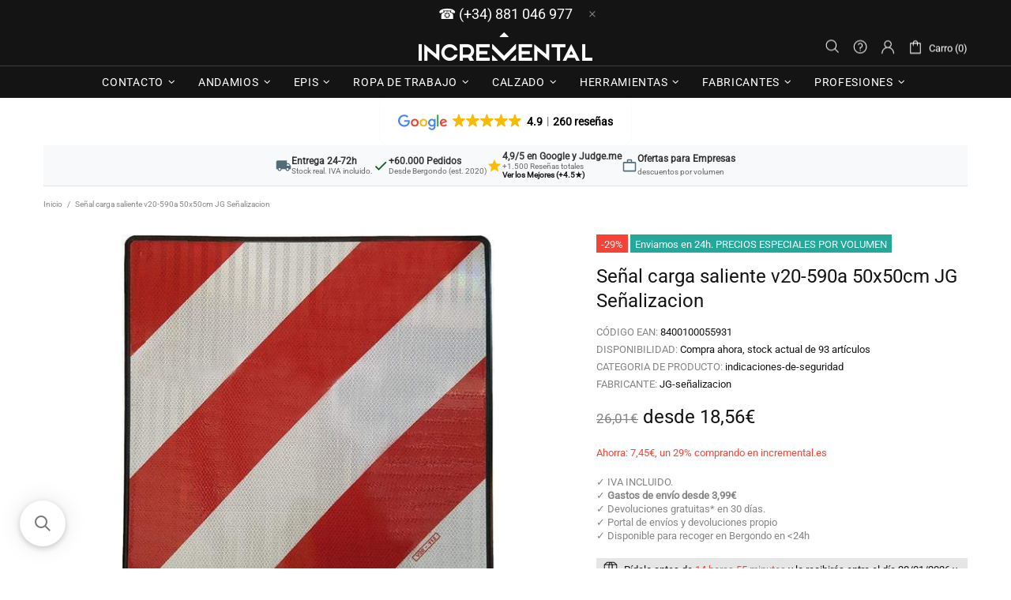

--- FILE ---
content_type: application/javascript; charset=utf-8
request_url: https://searchanise-ef84.kxcdn.com/templates.5q9v6t6T1s.js
body_size: 2431
content:
Searchanise=window.Searchanise||{};Searchanise.templates={Platform:'shopify',StoreName:'Incremental.es',AutocompleteDescriptionStrings:5,AutocompleteSuggestionCount:0,AutocompleteCategoriesCount:5,AutocompleteItemCount:10,AutocompleteSuggestOnSearchBoxEmpty:'Y',AutocompleteProductAttributeName:'vendor',AutocompleteShowProductCode:'N',AutocompleteEmptyFieldHTML:'Start typing for instant search results',AutocompleteItem:'<li class="snize-ac-odd snize-product ${product_classes}" data-original-product-id="${original_product_id}" id="snize-ac-product-${product_id}"><a href="${autocomplete_link}" class="snize-item clearfix" draggable="false"><span class="snize-thumbnail"><img src="${image_link}" alt="${autocomplete_image_alt}" class="snize-item-image ${additional_image_classes}" style="max-width:70px;max-height:70px;" border="0"></span><span class="snize-overhidden">${autocomplete_product_ribbons_html}<span class="snize-title">${title}</span>${autocomplete_product_code_html}${autocomplete_product_attribute_html}<span class="snize-description">${description}</span>${autocomplete_prices_html}${autocomplete_in_stock_status_html}${reviews_html}</span></a></li>',AutocompleteResultsHTML:'',AutocompleteNoResultsHTML:'Sorry, nothing found for [search_string].Try some of our bestsellers →.',AutocompleteShowInStockStatus:'Y',AutocompleteResultsOrder:["products","categories","suggestions","pages"],AutocompleteZeroPriceAction:'hide_zero_price',LabelAutocompleteSuggestions:'Sugerencias populares',LabelAutocompleteCategories:'Categorias',LabelAutocompletePages:'Páginas',LabelAutocompleteProducts:'Productos',LabelAutocompleteMoreProducts:'mostrar todos los [count] articulos',LabelAutocompleteNothingFound:'Lo siento, no encontramos nada de [search_string].',LabelAutocompleteMobileSearchInputPlaceholder:'Buscar',LabelStickySearchboxInputPlaceholder:'Qué buscamos?',LabelAutocompleteInStock:'Disponible',LabelAutocompletePreOrder:'pre-compra',LabelAutocompleteOutOfStock:'te avisamos cuando tengamos stock',LabelAutocompleteFrom:'Desde',LabelAutocompleteSku:'SKU',LabelAutocompleteMore:'más',LabelAutocompleteNoSearchQuery:'Prueba algo para empezar a buscar',LabelAutocompleteResultsFound:'Mostrando [count] resultados para',LabelAutocompleteDidYouMean:'Querías decir [suggestions]?',LabelAutocompletePopularSuggestions:'Algunas de nuestras búsquedas frecuentes [suggestions]',LabelAutocompleteSeeAllProducts:'Mostrar todos los productos',LabelAutocompleteNumReviews:'[count] valoracion(es)',LabelAutocompleteZeroPriceText:'contacta con nosotros para saber el precio',LabelAutocompleteProductDiscountText:'[discount]% de descuento',ResultsShow:'Y',ResultsItemCount:10,ResultsShowFiltersInTopSection:'N',ResultsDefaultProductImage:'main',ResultsShowInStockStatus:'Y',ResultsFlipImageOnHover:'N',ResultsEnableInfiniteScrolling:'infinite',ResultsShowOptionVariants:'Y',ResultsTitleStrings:3,ResultsDescriptionStrings:4,ResultsUseAsNavigation:'templates',LabelResultsProductDiscountText:'[discount]% descuento',LabelResultsSortBy:'Ordenar por',LabelResultsSortRelevance:'Relevancia',LabelResultsSortTitleAsc:'Título: A-Z',LabelResultsSortCreatedDesc:'Fecha: más recientes',LabelResultsSortCreatedAsc:'Fecha: mas antiguos',LabelResultsSortPriceAsc:'Precio: menor a mayor',LabelResultsSortPriceDesc:'Precio: mayor a menor',LabelResultsSortDiscountDesc:'Descuento: mayor a menor',LabelResultsSortRatingAsc:'Valoración: de menor a mayor',LabelResultsSortRatingDesc:'Valoración: De mayor a menor',LabelResultsBestselling:'Más vendidos',LabelResultsFeatured:'Promocionado',LabelResultsNoReviews:'Sin valoraciones',SmartNavigationDefaultSorting:'sales_amount:desc',SmartNavigationIncludeCategoriesPartInUrl:'N',ResultsProductDefaultSorting:'reviews_average_score:desc',ShowBestsellingSorting:'Y',ShowDiscountSorting:'Y',LabelResultsTabCategories:'Categorías',LabelResultsTabProducts:'Productos',LabelResultsTabPages:'Páginas',LabelResultsFound:'Mostrando [count] resultados para "[search_string]"',LabelResultsFoundWithoutQuery:'Mostrando [count] resultados',LabelResultsNothingFound:'No encontramos nada de [search_string]',LabelResultsNothingFoundWithoutQuery:'No encontramos nada :-(',LabelResultsNothingFoundSeeAllCatalog:'Tu búsqueda "[search_string]" no coincide con ningún resultado. Mira aquí: [link_catalog_start] para ver todo el catálogo [link_catalog_end]',LabelResultsNumReviews:'[count] valoracion(es)',LabelResultsDidYouMean:'Querías decir: [suggestions]?',LabelResultsFilters:'Filtros',LabelResultsFrom:'Desde',LabelResultsInStock:'Disponible',LabelResultsPreOrder:'Pre-pedido',LabelResultsOutOfStock:'Sin stock',LabelResultsSku:'SKU',LabelResultsZeroPriceText:'contacta con nosotros',LabelResultsAddToCart:'Añadir al carrito',LabelResultsViewProduct:'Ver producto',LabelResultsQuickView:'Vista rápida',LabelResultsViewFullDetails:'Detalles',LabelResultsQuantity:'Cantidad',LabelResultsViewCart:'Ver carrito',LabelResultsShowProducts:'Mostrar [count] productos',LabelResultsResetFilters:'Resetear filtros',LabelResultsApplyFilters:'Aplicar filtros',LabelResultsSelectedFilters:'[count] seleccionados',LabelResultsBucketsShowMore:'ver más',LabelResultsInfiniteScrollingLoadMore:'ver más',LabelResultsPaginationPreviousPage:'← Anterior',LabelResultsPaginationNextPage:'Siguiente →',LabelResultsPaginationCurrentPage:'[page] de [total_pages]',RecommendationShowOptionVariants:'Y',WeglotSupport:'Y',ReviewsShowRating:'Y',CategorySortingRule:"searchanise",ShopifyCurrency:'EUR',ShopifyMarketsSupport:'Y',ShopifyLocales:{"es":{"locale":"es","name":"Spanish","primary":true,"published":true}},StickySearchboxShow:'Y',StickySearchboxPosition:'bottom-left',PriceSource:'from_min_available_variant',PriceFormatSymbol:'€',PriceFormatBefore:'',PriceFormatAfter:'€',PriceFormatDecimalSeparator:',',PriceFormatThousandsSeparator:'.',ColorsCSS:'div.snize-ac-results span.snize-title { color: #141414; }div.snize-ac-results li.snize-category a.snize-view-link { color: #141414; }div.snize-ac-results.snize-ac-results-mobile span.snize-title { color: #141414; }div.snize-ac-results.snize-ac-results-mobile li.snize-category { color: #141414; }div.snize-ac-results .snize-no-products-found-text .snize-no-products-found-link { color: #141414; }div.snize-ac-results div.snize-price-list { color: #858585; }div.snize-ac-results.snize-ac-results-mobile div.snize-price-list { color: #858585; }div.snize-ac-results span.snize-discounted-price { color: #858585; }div.snize-ac-results.snize-ac-results-mobile span.snize-discounted-price { color: #858585; }div.snize-ac-results li.snize-label { color: #858585; }div.snize-ac-results.snize-ac-results-mobile li.snize-label { color: #858585; }div.snize li.snize-product span.snize-title { color: #141414; }div.snize li.snize-category span.snize-title { color: #141414; }div.snize li.snize-page span.snize-title { color: #141414; }div.snize div.slider-container.snize-theme .back-bar .pointer { background-color: #141414; }div.snize ul.snize-product-filters-list li:hover span { color: #141414; }div.snize li.snize-no-products-found div.snize-no-products-found-text span a { color: #141414; }div.snize li.snize-product div.snize-price-list { color: #858585; }div.snize#snize_results.snize-mobile-design li.snize-product .snize-price-list .snize-price { color: #858585; }div.snize .snize-button { color: #141414; }#snize-modal-product-quick-view .snize-button { color: #141414; }div.snize .snize-button { background-color: #FFF; }#snize-modal-product-quick-view .snize-button { background-color: #FFF; }div.snize div.snize-pagination ul li a { border-color: #FFFFFF; }div.snize div.snize-pagination ul li span { border-color: #FFFFFF; }div.snize div.snize-pagination ul li:first-child span { border-color: #FFFFFF; }div.snize div.snize-pagination ul li:first-child a { border-color: #FFFFFF; }div.snize div.snize-main-panel-dropdown > a { border-color: #FFFFFF; }div.snize input.snize-price-range-input { border-color: #FFFFFF; }div.snize input.snize-price-range-input:focus { border-color: #FFFFFF; }div.snize div.snize-main-panel-view-mode a.snize-grid-mode-icon svg path.snize-grid-view-border { fill: #FFFFFF; }div.snize div.snize-main-panel-view-mode a.snize-list-mode-icon svg path.snize-list-view-border { fill: #FFFFFF; }',RecommendationsLayout:{"product":["0F9E4T8L4L6H3H0","8X0W1S7P4O6T0N4"]}}

--- FILE ---
content_type: application/javascript; charset=utf-8
request_url: https://searchanise-ef84.kxcdn.com/preload_data.5q9v6t6T1s.js
body_size: 12648
content:
window.Searchanise.preloadedSuggestions=['espuma poliuretano','guantes trabajo','botas de agua','malla electrosoldada','zapato de seguridad','manguera gardena','seto artificial','manguera jardin','alicate knipex','compresor aire','tubo inox','cevik soldadura','issa line','big bag','dinak inox','botas dunlop','tubo chimenea','botas trabajo','martillo bellota','u power','cevik mezclador','caja herramientas','programador riego','tijeras de podar','mango madera','calzado de seguridad cofra','pistola espuma','botas agua','zapatos seguridad','malla ocultacion','escalera telescopica','botas de seguridad','jardin vertical','guantes nitrilo','riego gardena','banco trabajo','soldadura inverter','pistola gardena','cinta doble cara','tornillo para madera','zapatos de seguridad','tijera de podar','barbacoa baluja','wolf craft','gafas seguridad','setos ocultacion','dorma cierrapuertas','bosch pro','pantalon cremalleras','mono trabajo','bomba de agua','guantes juba','cerradura lince','tubos de inox','botas cofra','issaline stretch','tornillo inox','soporte manguera','linea de vida','llampec pastor electrico','llaves jma','sombrerete inox','pastor electrico','calzado de seguridad','no metal','limpiador espuma','aspersor oscilante gardena','electrodos soldadura','cevik compresor','equipo soldar','tornillo de banco','tijera poda','seto artificial greenset 36 de nortene','alta visibilidad','disco diamante','fibra de vidrio','alambre galvanizado','herramientas bahco','guante nitrilo','tijera gardena','robot cortacésped','taladro columna','mango bellota','brocas hss','bota de agua','bota agua','bridas verdes','bombas sumergibles','kit riego','sierra bahco','protector auditivo','corta cesped','deko leña','sudadera carhartt','brocas izar','manguera aire','bota dunlop','pistola riego','dinak sombrerete inox','camisetas o polos','pantalones de trabajo','manguera 50m','8011 c bellota','malla metalica','aceite lubricante','silicona neutra','bomba sumergible','disco de corte','andamio aluminio','roll up','gardena manguera','caja fuerte','cierra puertas','ropa impermeable','tubo inox 304','setos artificial','banco de trabajo','escalera aluminio 5','cerradura sobreponer','cable electrico','filtro para','karcher hidrolimpiadora','espuma tejas','super ego','dinak sp','conector manguera','rueda andamio','cartucho gas','taladro bosch','fitt nts master plus','abac compresor','saco big bag','tomas bodero','zapatos de trabajo','guantes jardin','taco nylon poliamida','juba guantes','manguera de riego','taco nylon','mono de trabajo','si bahco','metro 5m','pistola silicona','ropa de agua','riego por goteo','fency wick','mascarilla filtro','cinta aislante','cortador rubi','tuberia inox','cofra zapato','panter bota silex link s3','doble cara','cinta americana','aspersor gardena','blue master','tijera de poda','nivel laser','mango de lima','casco seguridad','quemador gas','juego vasos','plataforma para andamio','guante desechable de azul dermik na35','plastico negro','tubo dinak','bomba engrase portátil a pedal samoa','azada bellota','pantalon para','pala bellota','carretilla ayerbe','disco corte inox','arnes anticaida','abrazadera tubo chimenea','porta manguera','envasadora al vacío','dinak dp','hacha vizcaina','bota seguridad','cerrojo supratro','pantalón issa stretch','dinak abrazadera','hilo desbrozadora','espuma de poliuretano','tijeras 3 claveles','manguera flexible','chaqueta issaline','botas panter','guantes latex','parrilla acero inoxidable','rueda carretilla','altrex escalera','carro portamanguera','pantalla soldadura','tornillos madera','fuego net','zapato seguridad','sacas big bag','sierra de cinta','llave ajustable','programador gardena','desbrozadora hilo','anti corte','botas de seguridad s3','malla entutorado','de protection climax','tijeras de','grasa litio','chaqueta trabajo','neveras para','rueda de carretilla','stahlwille llave','estufa de leña','disco corte','pantalón issaline','gardena mangueras','botas seguridad','nivel burbuja','discos de corte','botas de agua dunlop','carro herramienta','ropa de trabajo','pintura en spray','caja de herramientas','de gas','bison tayg','epi proteccion','knipex alicate','tijera electricista','filtros 3m','cabezal desbrozadora','gardena flex','tijeras de poda','taladro de columna','juego destornilladores','mesa trabajo','quilosa silicona','ruedas alex','guantes anticorte','gardena cortacesped','goma gas','tubos chimenea','hoja sierra','corta setos','carro manguera','pega i sella','zapato cofra','panel pvc','espuma poliuretano tejas','cortador de','rs tower 34','tijera podar','espuma teja','pantalla soldar','espuma poliuretano para','amoladora angular','bidon tayg','pistola aire','bota agua seguridad','accesorios compresor','traje de agua','escaleras aluminio','pantalon alta visibilidad','filtro climax','wolfcraft vlc','bomba de','lima bellota','tornillo de apriete','bomba agua','sombrerete dinak','gardena riego','para soldar','aceite wd40','bomba gardena','tubo deko','taco duopower','traje agua','pistola pintura','señalización señal','tijeras electricista','malla triple torsion','grifo jardin','bolsa porta herramientas','malla anudada','metro stanley','camiseta carhartt','cinta de','maletín herramientas','masilla poliuretano','llave allen','tubos dinak','union tubo chimenea','lanza de riego','bolsa herramientas','papel lija','cierra puertas dorma','cinta adhesiva','ar shelving','pulverizador jardin','mordaza taladro columna','tubo acero inoxidable','te inoxidable','pantalon trabajo','compresor abac','protector oidos','dinak anclaje','mascarilla 3m','filtro 3m','bota panter','broca metal','accesorio riego','dinak 150 codo','disco lija','generador inverter','cascos de obra','pantalon de trabajo','andamio altrex rs tower 34','deposito de agua','aspirador ceniza','escalera altrex','puntas destornillador','aceite motor','manguera 19mm','soudal polimero','cuerda trabajos','malla galvanizada','botas dunlop termo','cortacesped gasolina','cuchilla cutter','juego herramientas','brida nylon','soldador inverter','cabeza para','gafas de proteccion','pantalón vaquero elastico','conector gardena','tubos de estufas','t de mm','tornillo zincado','limpia frenos','de chimenea','juego carraca','disco porcelanico','y inox','manguera compresor','hilo nylon','codo deko leña','cortasetos gasolina','foco led','espuma soudal','colector hollin','pantalla electrónica','cocina portatil','big bag blanco','polo manga larga','cinturon de herramientas','fat max','pantalones issaline','pantalo de trabajo','cierre de','taco quimico','adaptador grifo','recolector hojas','botas de','manguera riego','kit deshollinador','reduccion tubo','tubo doble','barniz madera','cuerda nylon','cascos auditivos','acero inox 200','manguera hozelock','manguera 25 mm','hacha bellota','botas agua seguridad','codo inox','soporte pared','hozelock mangueras','pantalon algodon','aspiradora solido y liquido','inox n','adhesivos sellador','guante juba','cazadora issaline','barbacoa inox','cerradura cvl','ruedas altrex','manguera de jardin gardena','filtros mascarillas','rasqueta bahco','nortene fency wick','malla de','aceite 2t','kit manguera','zapatos cofra','mas vendido','malla ganaderia','super ego cociná','disco desbaste','carro portamanguera 50','delta plus','gardena roll up','programador de riego','acero inoxidable','regulador gas','broca de','equipo de soldadura','mascara 3m','postes vallas','pantalon stretch 8730 issaline','compresor de aire','malas hierbas','tubo vitrificado','llampec aisladores','filtro de','camisetas issaline','bomba sumergible gardena','ropa ignifuga','cable acero','portaherramientas stanley','gardena programador','manguera fitt','ma pega','llaves to','gas mapp','maquina de soldar','malla antihierbas','manguera g','de luz','tornillo banco','guantes de trabajo','camisetas de trabajo','grasa de','dinak sp 200mm','dinak colector','pack de 10','seto artificial greenset de nortene','brida verde','varilla rosca','cilindro tesa','juego de llaves de vaso','ducha jardin','escalera 9 peldaños','seguridad s3','llaves allen','poliuretano soudal','rubi ma','buzo trabajo','puntera seguridad','soudal espuma','suelo exterior','clavadora neumática','dunlop purofort','taladro percutor','mango cepillo','botas goma','bobina hilo','adaptador tubo','mc culloc','de soldar','mascara soldar','bota goma','cerradura meta','accesorios jardin','equipo solda','caja herra','de madera para','herramienta jardin','dinak 125mm','te inox dinak','abrazadera union tubo','manguera de aire','antideslizante para','pico loro','bridas nylon','tubo inox 304 sw dinak 100mm','aislamiento térmico','i inox','malla avicola','cepo parking','gafa proteccion','proteccion respiratoria','llave vaso','escalera aluminio','cilindro europerfil','issaline extreme','cola blanca','sacos big bag','solter 200di','sierra de calar','goma jardin hozelock','chalecos multibolsillos','de compresor','sierra mesa','broca bosch','de poda','loseta nortene','dorma ts 71','hozelock auto reel','aceite cadena','pantalones trabajo','escaleras domesticas','sierra cinta','electrodos lincoln','3m cinta','tijeras poda','pistola de poliuretano','bombas de agua','taller movil','robot piscina','careta soldar','contador agua','alicates bahco','sombrerete inox 200mm','evacuacion de humos','manguera negra','bomba de superficie','riego goteo','alicate universal','guante piel','corte cero','carro de herramientas','pantalon issaline stretch','cajas de herramientas','sierra sable','cinta tesa','polos trabajo','generador de gasolina','atornillador bateria','pantalon corto','tijeras podar','clavadora electrica','dinak leña','safe top','de protection','puma safety','guantes piel','conexión manguera','manguera 25mm','mezclador rubi','masilla acrilica','doble pared','maza ru','pinza masa','cofra zapatos','sileno life','chaqueta juba','cadena motosierra','carro herramientas','pistola manguera','masilla acrílica soudal','botas seguridad alta','gateway smart','dinak tubo inox 304 dp','pistola compresor','zapatos de seguridad cofra','cañizo sintético','nortene malla','dinak te','depósito agua','limpiador pistola','pantalón juba','inox 150mm','candado laton','gafas de sol','broca madera 3','cascos seguridad','punta cabeza','lanza presión','disco corte 115','serrucho de poda','de mesa','broca sds plus','disco de corte piedra','manguera aire comprimido','issa pantalon','carro portamangueras','serrucho podar','tubo estufa','guantes motosierra','estufa leña','velilla stretch pantalones','alargador 50 m','saco big bag tecnopacking 90x90x100 1000kg blanco','pantalon de','modelo r','cepillo lavacoche','recogedor de malas hierbas','sierras de','enrollador manguera','dinak codo','calefactor industrial','maleta al','malla alambre','punta torx','grasa kraft','calzado para','bolsas gofradas','fitt mangueras','sierra plegable','zapatos cofra seguridad','hoja de sierra','de altura','hachas vizcaínas','herramientas albañil','lijadora orbital','hojas de','caucho de','discos amoladora','cierrapuertas dorma','laser rotativo','pulverizador bellota','manguera pvc','dinak tubo','juego de llaves','destornilladores bahco','perfil para','barra de','ruedas con freno para andamios','cortadora rubi','mangueras de jardin','pantalon mujer','pistola poliuretano','kit 5 piezas abac','aceite 3 en 1','seto ocultacion','contenedor cajon','bomba trasvase','pantalla de soldar','karcher aspirador','de seguridad transpirable','gardena smart','nortene seto artificial','alicate 160mm','hozelock conector','pistola de riego','ruedas andamio','llave inglesa','camiseta manga larga','espuma proyectable','disco 3m','herramientas knipex','carretilla obra','tornillo apriete','guantes de nitrilo','guante jardin','altrex escalera double decker','cola madera','tubos inox','manguera plana','forro polar','protección auditiva','alambre de','chalecos alta visibilidad','aceite wd','bota techno boots','accesorio escaleras','zapatillas de seguridad','calzado de seguridad de','grupo gasolina inverter','herramientas con ruedas','formon stanley','punto de','guantes dune','estanterias galvanizado','sierra de poda','boquilla engrasadora','compresor 50 litros','adhesivo de contacto','nortene seto artificial greenset','buzo tergal','de agua','tubo aspirador','generador electrico de','remache bralo al/ac','cañizo ocultacion','bahco laplander','bolsas de 100','cofra monti','cerradura para','guia de','masilla poliester','t de 150mm','broca hormigón','tubo flexible','rollo cuerda','de riego','bota dunlop purofort','forza sporty','caja tayg','diamante de','guia de tallas','vallas de','cuchillos 3 claveles','bomba de agua g','lanza matabi a','cinta con papel','paellero gas','casco de altura','manguera para bomba','silicona transparente','manguera blanca','dinak tubo inox','escalera plegable','varilla roscada','dunlop botas','cortacesped gardena','taco fischer','bobina de hilo','alicates knipex','guante desechable','cartucho gas cocina y barbacoa seh003800','juba pantalon','gafas proteccion','maquina soldar','zapatos panter','taco metalico','rodilleras pantalon','disco piedra','brocas max','kit de riego','cierra puerta','funda protector','cinturon de trabajo','horca bellota','gardena riego automático','pintura de agua','cazadora cofra','pack filtro 3m','con ruedas','t de 125','medidor laser','ipc aspirador','tapones auditivos','pulverizador matabi','gardena portamanguera','poliuretano espuma','malla d','dorma ts','sierra circular','tornillo madera','botas de trabajo','hornillo gas super ego','karcher se','conector hozelock','cinta doble cara 9191','pala punta','double decker','inox a2','broca sds','pistola pintar','manguera gardena 19 mm','mango hacha','panter zapato forza sporty','maletin con herramientas','ropa soldador','polo azul','soplador bateria','poliuret o','panter sporty','ducha portatil','toldo polietileno','hilo desbrozadoras','discos para amoladoras','test at','llave de impacto','caja de','zapatos trabajo','sierra de mesa','armario metalico','disco diamante corte 230','manguera con','manguera 50 metros','guante mecanico','manguera de jardin hozelock supertricoflex ultimate × 1','power fix','accesorio manguera','bota seguri','baúl herramientas','broca hss','bahco juego','abrazadera para','navaja multiusos','cuchillo bahco','escaleras altrex','compresores sin aceite','herramientas jardin','grapadora neumatica','tubo pvc','porta mangueras','calzado de','te de 150 mm','grifo jar','soldador solter','masilla fibra','conector rapido','aceite de motor','chimenea doble pared','diamante plus','tornillo celo','hoja de sierra de cinta','tubo chime ea','alambre verde','rs tower','guantes tb','pu rapida','robots cortacesped','plataforma de trabajo','hozelock 50m','silicona ms liquida','arandela acero','genergy generador','gardena programadores','sds max','taladro bateria','issa stretch','alambre tensor','e27 led','tubo dp inox 304','bateria gardena','disco corte piedra','masilla metal','paleta bellota','para hexagonal','hozelock manguera','rover pompe','cuerda anticaida','mesa de','clavos brad','manguera espiral','gardena pistola','botas de segurida','brida metalico','cerraduras cr','tubo 200mm','goma con','puntas atornillador','guante jardineria','martillo demoledor','de resina','sport garden','de tallas','3m mascara','hilo soldar','tijeras de electricista','spray imprimacion','cloro piscina','panter botas','césped natural','mesa corte','plataforma andamio','poliflex krafft','hilo pastor','pantalon velilla stretch 103002s','mango de martillo','alicate corte','pegamento de contacto','saco rafia','pantalon con','codo inox 200mm','juego llaves vaso','juego de llave','careta soldadura','martillo combinado','discos de','disco desbrozadora','panter caloxa','hojas de sierra de arco','bidon combustible','mango azada','clavo brad','embellecedor dinak deko pellet','ik pulverizador','silicona calefaccion','codo dinak','gafas de seguridad','piher modelo e','issaline stretch extreme','cabezal con','3 en uno','resina epoxi','mesa de trabajo','valla jardin','bota con puntera','manguera de jardin','sds 5 x','calzado seguridad','tutor plastificado','filtro de aire','dinak sombrerete','alambre acero y','grasa de litio','anclaje pared 200mm','soporte de','cepillo barrendero','gardena aspersor','tubo inox 200mm','andamio pintor','carro taller','esmeriladora abratools','estufa a gas','tornillo taco cabeza avellanada','bombas agua','juba cazadora canada 2910','bomba a presión','pantalones multibolsillos','manguera para','cevik accesorios','red forjado','bota seguridad tan','izar broca','jg señalizacion','botas seguridad panter','camping gas','dos puntos','clavos de','broca has','tubo inox 150','zapatos de seguridad puma','cable eléctri','paleta albañil','discos desbaste','malla antihierbas de','riego por goteo gardena','chaqueta carhartt','de caza','cortasetos a bateria','robot gardena','dinak sp 150','carro gardena','brazo cierrapuertas','rueda alex','suelo goma','guantes gri','cuchillo carnicero','rubi dis','destornillador bahco fit','varillas fibra vidrio','llavero portaetiquetas','reduccion inox','tubo pellet','stanley serrucho fatmax 500mm','electrodo rutilo','lija al agua','suelos para jardin','fac mb','con cuello','gancho seguridad','codo pellet dinak','disolvente poliuretano','cevik pro mig 200','estufas de leña','rodillera universal','gardena sistema aspersor','junta dinak','bosch gbh','desbrozadora mac','cepillo madera','t dinak','forro polar juba','velilla stretch','tapa de t','tubo chimenea 250','bota te','botas s3','tornillo m10','clavos ax','altrex andamio','calzado de seguridad mujer','manguera aspiracion','deko leña codo 45','nortene seto artificial greenset 36','sargento monomanual','amoladora makita','kit 8 piezas','tubo chimenea 150','pantalla desbrozadora','hilo soldadura','caja herr','portamanguera 35m','puntas juego','pastillas de encendido ecologicas','porta herram','aguas sucias','kit deshollinador nylon','panter argos','llaves fija carraca','inox tornillo','w d40','cinta sierra','candado combinacion','varilla teflonada','polipasto manual','de aire compresor','cuerda blanca','hidrolimpiadora comet','brazo ts83','tubo en t inox','limpieza pistola','a bateria con','guantes de jardin','linterna led','estaca fijacion','jma sr','pvc paso','estufa le','malla de ocultación','cofra calzado','aceite lubricante industrial','mango rastrillo','filtro aspirador','herramientas de bateria','mascarilla ffp3','inox dinak','manguera 19 mm','abono cesped','alicates puntas','super glue','masilla madera','kit basico de riego','dinak deko','botas mujer','polo issaline','issaline parka','te chimenea','zapatos de','compresor abac 3','mascarillas ffp2','soplador mcculloch','tijera bateria','tubo gas','bota con y','pela cable','tornillo negro','tubo doble pared','escuadra 1 m','andamio plegable','llaves fijas','ruedas de andamio','dunlop bota','destornillador bahco','tutor acero','talocha plastico','lija metal','estufas de','guante trabajo','rubi disco','pistola sagola','guantes naranja','pistola de silicona','rubi delta','puntal expansion','para recogida','tornillo universal','calcetin trabajo','guantes construccion','huerto urbano','toldo rafia impermeable','tornillos para metal','equipo de soldar','varillas de de','destornillador electricista','escalera 7 peldaños','cerradura tesa','mordaza de','kärcher lanza','escalera 6 peldaños','repara madera','corona 67 mm','zueco unisex workteam','cinta carrocero','barras de cola','gardena 25m','manguera enrollable','wd40 500ml','enchufe macho','pantalon ignifugo alta visibilidad','pantalon vaquero','discos amoladora de 115','pistola petrolear','accesorio karcher','corta azulejos','l box','disco laminas','aceite corte','abac pro','llave tubo','gardena kit','mangueras agua','llave de fuerza','tijera modista','bota ingenio panter','chapa de','mangueras para riego','rosetón embellecedor','codo deko leña dinak','chimenea con','grupo electrogeno','cesped artificial','niveles láser','guia corte','kit compresor','stanley serrucho fatmax','discos de diamante','cola de poliuretano','lijadora bosch','dremel herramientas','compresor aire 5,5','caja tornillos','zapatos s','chaqueta forestal','de riego gardena','flexometro 5 metros','dinak 150 sw','toma riego','pantalon cofra','rollo plástico negro','gardena set','disco vida','3m p3','botas s5','impermeable chaqueta','zapatos de agua','guantes flor','recambio manguera','gafa sol','metal duro','destornillador ph','bellota porta herramientas','corta seto','fibra madera','generador electrico inverter','cazadora especial soldadura','gardena limpieza','cevik generador','zapatillas seguridad de','llave carraca','dinak pared','hozelock ac','cinta de embalaje','bota de caña','silicona acida','disco corte madera','guantes mecanico nitrilo','issaline perfect','zapatos agua','tijera de poda de mano','caja herramienta','cepillos y','cartucho ga','juego de llaves vaso','mangos electrica','guantes desechables de nitrilo','mono trabajo azul','ayerbe generador','jardin mangos','lavar petrolear','poda altura','sombrerete extractor','chaqueta polar','pantalón senderismo','cajas fuertes','discos lija','roe block','cinta aluminio','hilo llampec','escalera telescopica de aluminio','soporte paellero','martillo perforador','soldadura pantalla','clava dora neumatica','motosierra de bateria','alargadera de 50','sargento piher','escalera extensible','aspersores gardena','destornilladores aislados','corte inglete','botas de agua termo','mango electrico','temporizador gardena','pantalon velilla stretch','tope puerta','dinak tubo inox 304','quemador paellero','disco 230mm','hozelock tricoflex','pantalla de soldadura','polos manga larga','de walt','programador de riego gardena','mangos madera','amoladora de','cinta antideslizante','tubos de de','metal free','cinta persiana','tubos inoxidable','pantalon impermeable','dinak y','disolvente universal','disco ingletadora','gardena kit riego','enchufe exteriores','aceite motosierra','carros portamangueras','tubos de acero inoxidable','de presion de aire comprimido de 1','disco aluminio','fischer duopower','cinta pintor','recoge fruta','pantalón con porta metro','formas de','codo t','disco metal','disco rubi','polimero pegatodo','cilindro de alta seguridad tesa tk100','tubo inox 200','y sierra bahco','maza 5kg','dinak pellet','soldador cevik','electrodo inox','valvula de pie','botas horma ancha','manguera cable','tubo 130mm','malla anudada galvanizada','rubi max','codo chimenea','cable gardena','aceite limpiador','rejilla ventilacion','semillas cesped','pilas aa','discos de mm','conector grifo','bota caña alta','quilosa cola','lana de roca','arcon resina','anclaje macho','hozelock programadores','poliuretano botas','arcón exterior','estufa pellet','martillo nylon','equipo de soldar solter','t 150mm','hacha ramon onraita','escalera 3 peldaños','te dinak','cinta tela','disco fibra','mono ignifugo','juego punta','pastores electricos','brocas madera','malla torsion','abrazadera tubo 200','g 160 q','cevik compresor silencioso','conector manguera 1','estufa gas','agua caliente','caja herramientas metal','dinak 175mm','manguera nivel','dinak cubreaguas','afilador cuchillo','bosch disco','tijeras la','wd 40 400ml','camiseta trabajo','espuma pegado','escaleras escalera','mezclador r','rejilla de','gardena riego 6','botas panter silex plus s3','filtro particulas','embellecedor inox','lanza de bellota','abrazadera union','programadores gardena','discos de lija','cajas herramientas','botas agua dunlop','camiseta workteam','einhell einhell','cortabordes gardena','cargador de baterias','malla electrosoldada galvanizada','clavos p','dos puntas','manguera garden','zapatos s3','de agua gardena','de lija','soldador de hilo','pantalones de','reduccion m h','tubo dinak 150mm','super plus','con mango','juego de puntas','gardena gateway','para sujetar','bomba superficie','issaline issa','manguera gas','cocina super ego','cortadora de baldosas','disco desbroza','bombas para agua','juba snow','dinak inox 304','tubos de','barredora manual','dinak inox 304 sw','bota de seguridad','filtro mascarilla','ruedas carretilla','goma union','hidrolavadora hd','disco madera','malla de entutorado nortene','guantes soldador','papel con cinta','de alambre','compresor silencioso','gardena recortabordes','solido y','limpiar pistola','gardena sileno','gardena manguera flex 15mm 25m','cerradura con clave','botas de goma','mesas de','taco vuelco','pantalones marca','disco de porcelanico','spax tornillo','gardena 30m','beissier aguaplast','kit piezas abac','manguito 150mm inox dinak','zapatos seguridad s3','guantes precision','escuadra galvanizada','u power de','pie de rey','carga gas','escalera madera','riego automatico','dunlop thermo','pantalon velilla','pantalones elasticos','cinturón de electricista','alcohol de','manguera porosa','manguera 30 mm','compresor 50l','stretch extreme','filtros p3','anclaje macho expansion','camiseta polos','cevik pro','botella de','cinta métrica','cortador ceramica','tijeras gardena','botas zion','mcculloch li','cuerda trenzada poliester','mango pala','accesorios riego','bateria makita','aspirador karcher','cuchilla ergo','tijera claveles','llave combinada carraca','abrazadera pared','cofra para','adhesivo para plásticos','altrex rs','espuma poliuretano soudal','dinak t','manguera textil','botas no','tapones oidos','bahco punta','bralo remachadora','pantalones con rodilleras','super flex','manguera bomba','cofra owens','tijera knipex','tornillo acero inoxidable','empalmes manguera','pico de loro','ik foam','rollo cuerda nylon mate','de cadena','sika sikagard','techno boots','tamiz plastico','grasa krafft','gel de','escaleras de trabajo','rubi hit','carton yeso','soldador ti','casco con','zapato de seguridad s3','tijeras de vendimia','baldosas exterior','hilo mig','ceys adhesivo','bosch professional','para tubo','limpia cristales chimeneas','juego de vasos','bellota serrucho','proteccion suelo','silex link','dinak tubo 150','toma agua','llana bellota','maletin de herramientas','rubi cortador','taladro makita','guia dorma','rueda mm','botas de agua impermeable','cierre electrico','gardena cortasetos ths 42 18v p4a 14732','pantalones stretch','zapatos de panter','techo virutex','taller movil stanley','cierrapuertas dorma ts71','baterias mcculloch','botas bellota','nivel sola','taco duo','kit estant.s/torn.177x90x40','cilindro tx-80 tx853030l','disco abrasivo amoladora','abac de aire','electrodos inox','equipos epis','pantalon softshell','guantes tomas bodero','llaves tubo','clip para','mazo goma','corta tubos','tornillo hormigon','index hormigon','cargador baterias','sileno city','issaline chalecos','aco big bag 90x90x100','taladros a bateria','puma zapato','botas panter campo','soporte hozelock','hidrolimpiadora karcher','compresor sile','escalera 4 peldaños','wd40 aceite corte','espuma ventanas','puma zapatillas','deposito de combustible','cepillo electrico','goma ancla','lanza agua alta presión','cuerda de seguridad','mascarillas polvo','discos de corte de madera','bota agua puntera','guantes desechable','dos de','hidro karcher','marker paint negro','escaleras`de aluminio','clavadora de neumatica','destornillador pla','manguera y carro','bota de agua con puntera','tubo 150mm','destornillador pz','alicates universal','manguera riego 19','pantalon de agua','pared simple dinak','puntas de 50','zapatillas cofra','hozelock 15 m','calzado panter','zapato seguridad s3','disco bosch','cuchilla cortacesped','tornillos m20','generadores ayerbe','programador g','t limpia agujero','guantes quimicos','wd40 specialist','conectar de mangueras','tubo 150 mm pared simple','filtro mascara','cable electric','tubo jardin','pared doble','manguera fit','cabezal desbrozadora universal','issaline corner','espuma poliuretano pistola','guantes limpieza','rs tower 33','pistola de grasa para','goma jardin','pantalla cevik','escalera con plataforma','maceta bellota','acoplamiento rapido','wd40 motorbike','wd40 moto','malla de alambre','guantes de nitrilo juba','tijeras de podar dos manos','cuchilla mul','remachadora de tuercas','compresores de correas abac','chaqueta issa','carro herr','galva en frio','inox 125 dinak','mini serrucho','lija disco','filtro de bolsa','cerraduras para de','filtro de aire compresor cevik pro 50 vx','guantes albañil','zapatos seguridad panter','gardena 30 manguera','diamante rubi','silicona poliuretano','hidrolimpiadora gasolina','compresor 3 hp','tijera acero','guantes riesgo mecanico','tornillo de apriete 150','generador ayerbe honda','soudal espuma teja','gas butano','bahco serrucho','espuma de tejas','soporte amoladora 180/230mm','tornillo spax','traje agu','guante flor vac.forro algodon 406rf t-08 juba','tubo de leña','tijera bahco','buzo desechable','cintas adhesivas','tubo estufas','tijera altura','panel decorativo','protector oidos 3m peltor optime iii','indra s3 beework','issa stretch line','afilador brocas','tijera cortasetos','llave dinamometrica','lubricante cc','tijera dos manos','grapas cesped','chimenea leña','cañizo nortene','dorma ts90','maquinas de','tijera chapa','escalera aluminio 4','espatula grande','transpaleta ayerbe','bahco tijera','disco lamina','envasadora digit one s','polipasto ayerbe','grapadora de','gafas sol','lineas de vida','fija bahco','adhesivo contacto','limpiador desengrasante','destornillador bahcofit','cierre dorma ts68 con retenedor','soudal pegatodo','cajas de de','toma manguera','guia cable','linea vida','liquido para limpieza','inox 316l 150 mm','amoladora bateria','fitt manguera cristallo extra','soudal silicona','cocina gas','casco con de seguridad','cual es mi talla','cabeza de','codo inox 125mm','guante anticorte','robot jardines','negro 90 de','cerradura lince 5124','súper efo','rubi cortadora','powerplus filtro','disco de 30','pastor recargable','manguera jardin gardena','picadora manual','tijeras de podar bateria','hilo conductor','hilo jardin','delantal cuero vacuno gris','gardena aquazoom','abrazadera 200mm','de muelas','dinak pared doble','bomba piscina','tubo doble pared dinak','cuerda poliester','dunlop zueco jardin','pole position b20','bellota botas','espuma adhesiva','llave de ajuste','spray crc','kit recogecartas','bolsa vacio elma','para madera color','fuegonet cordon','bomba de engrase','botella gas mapp','de electricista','estabilizador tiro','tipo de cierre blanco talla m','abac a39b','dinak 304 sw 150mm','grasa kl 15405','filtro aire','postes nortene','tubo dinak sp inox 304','modulo a','quilosa sellador','bombillo tesa','martillo fibra','disco 115mm','recogedor hojas','quilosa poliuretano','cepillo carpintero','disco de fibra','extensible 50m','guantes cuero','tuerca m12','de inoxidable','jardin vertical jasmin','gardena easy','punta para atornillador','ruedas de carretilla','metro 10 m','kit boquilla','ruedas con freno','wera kraftform','mimbre nat','filtros 3m g13-4046719375912-1-1','alcotana bellota','buzo ignifugo','bimateria tylon','altrex tower 34 modula c','altrex 3 peldanos','borde para jardin','llaves combinadas con carraca','broca 32 metal','conector stop','bellota pala','cierra de','tapa tubo','panter forza','bolsas de','trolley stanley','manguera anti torsion','varillas polipropileno 1.400mm','tornillo 7981 a-2','wera calendario','ocultación jardin','media mascara','sierra de corona','lija velcro','tubo chimenea inox 125mm','amarillo reflectante','bomba riego','fadis tornillo','grasa kl','cola de contacto','cabeza nylon','pico de','little giant telescopica','piedras naturales','tubo chimenea 150mm','malla cierre','grifos plastico','tubo dinak 150','herramientas neumaticas','andamio altrex','tubos de 175','set gardena 5','krafft grasa','super ego gas','resina pack','lima motosierra','hozelock manguera 25m','carro de taller','pala rubi','cofra revival','sudadera con capucha','cofra yashin','pila boton','pantalon stretch xxl','issaline chaqueta','led 3000k','cortacesped electrico','rosca hembra','recarga gas','tacos del 6','bolsa jardin','karcher k7','cono de','tubo dinak 200mm','rubi tile','muelle tijeras','para coche','cofra summit s3','disco porcelanico 35','cinta doble cara altas','wd 40 moto','pantalon cargo','pack de 4 ruedas','lona construccion','reguladores de','guante latex','grifos exteriores','tijera 3 claveles','moto soldadura','mazo de','malla antipajaros','gardena highflex','tubo chimenea inox','vasos impacto','fadis tornillo universal','pistola espuma soudal','perfiles de','sombrerete 125mm','eslinga poliester','tuberia dinak','bomba saci','bolsa aspirador de','cierrapuertas dormakaba ts83','tornillo madera acero','cinta pastor','chaqueta azul trabajo','tornillos index','cuerda elastica','set riego','kraft kcs','tijera altuna','seguridad respiratoria','pantalon forestales','pala jardin','alicates punta','funda para barbacoa','de aire 200','zuecos jardin','te inox dinak 304','toldo 6x10','cerraduras fac','cinta aisla','cortacesped bateria','chaqueta anticorte','gas btn 250','bota cofra','tapon auditivo','manguera 25m 15mm','aspirador ipc','delantal protector','frigerio malla electrosoldada','guantes invierno','conector lanza','puente de','a gardena','arnés des','dinak abrazadera de union inox 304 dp','restaurador blanco','parrilla barbacoa','anclaje poste','auto reel','reparador manguera','hilo pastor 6 conductores','cofra new reno','lija de madera','abac compresor start o15','codo 110mm','bota agua dunlop','showa sh370','guantes dermik','lanza riego','guantes juba 580nr','guantes desbroce','abrazadera tubo','disco diamante 230','destornillador porta','ruedas andamios','juego de','gardena roll','tiras para','delantal cuero','plataforma altrex','tubo te de 150mm','bermuda workteam','frigerio malla anudada','kärcher accesorios','tb plus','index anclaje macho mta','tubo 175mm','manguera 100 m','llave combinada fija-estrella','disco diamante 115mm','tubo pared doble','soplete butano','distribuidor gardena','poste madera','tijera vendimia','laves allen','dinak 110mm','compresor bateria','ropa termica','malla antihierba','malla conejera','issaline pantalon','kit mangueras','suit case','wd40 5l','dinak sw','kit gardena','bombas de','pantalón stretch','cortadora electrica','portamanguera automatico','mango horca','de gasolina','taladro a bateria','a bateria gardena','tirafondo madera','zapatos de trabajo cofra','botas dunlop purofort','sellador blanco','inox 150 mm','cofra s3','manguera 15 metros','reducción 175 a 150','pantalon multibolsillo','seto artificial nortene','hornillo de gas','roll up hozelock','escaleras telescopica','proteccion auditiva 3m','para chimeneas','limpiador espumas','app incremental','sierra japonesa','38 mm gardena','qs ad','gotero gardena','guantes para calor','ingletadora einhell','bota agua mujer','tornillo placa de yeso','taladros de columna','llave bahco','quemador cm butano','accesorios de taladro','tijera jardin','de plastico','inox 200mm','carro portamangueras aquaroll','aqualimetro gardena','tijera de corona','brazo ts68','dunlop blizzard','embellecedor dinak','cable 8mm','guantes 3l','velilla pantalon','gardena 1,5 m','manguera 25 metros','boquilla manguera','tubos cobre','sacas big','llave plana','altrex rs tower 34','rodillo pentrilo','bobina de cinta conductora','toma de tierra','botas de de trabajo','bolsas de vacio','juego de carraca','soplete de gas super ego','masilla madera pino','seto artificial faura','válvula antirretorno','soldadura mig','nortene trellinet','disco de cortar','kit para mangueras','gardena liano','pastor solar','cera rubi','peto forestal','pastor solar llampec','varilla rodillo','llaves carraca','pantalon peto','grasa rodamientos','panter s','mango lima','bomba taladro','juego torx','panter forza sporty','zapatos seguridad cofra','inox a2-48x08','guantes nylon','sacos vendimia','clavos acero','fac mb 86 pp uve','junta chimenea','postes metalico','alambre acero','accesorios manguera gardena','cancamo hembra din582','gavetas apilables','anclaje macho mta index','tubo dinak so inox 110','manguera 13 mm','parka issaline','fast orange','guante neopreno','luz solar','rieles deslizantes','torni inox','gardena aquabloom','inox tornillo a-2','abrazadera butano','bomba para manguera de','termo de agua','muelle de salida','cofra new nilo','altura patas','martillo americano','tubo aluminio flexible','sierra maq','tubo inox de 125','quemador hierro','lanza matabi','calzado cofra','alambre de 3m','disco de diamante','cepillo césped','velilla pantalon stretch 103002s','tenaza rusa','sensor humedad','sierra de mano','de seguridad','cinta is','gardena solo','enchufe aire','escobillas carbon','taco con tornillo','tubo inox 304 sw de pared simple dinak','gardena cortabordes','juego brocas','desbrozadora con','gafas m','cuerdas seguridad','mascara completa','gesipa hn2','just pantalon','conducto simple pared','horca be','tornillos t','dorma ts 68','karcher pro','vibradora eléctrica','programador de bombas de agua','wolfcraft pro','panter link','hilo flux','dinak dp 304','tijera inox','issaline pantalon extreme light 8837b','cancamo inox','carto para','estufas pellet','altrex rs 34','pantalón multi bolsillos','pinza am g','red metalica','tornillo allen','soldadura inverter cevik','para piscinas','carrete de','manguera cristal','motobomba gasolina','manguera de riego 50','de cierra','soldadura electrodos','broca madera','polo starter','fuente de agua','pack epis','escalera dos peldaños','secador de aire','placa picadora elma 32','corte acero','anti moho','pie de escalera','zapatillas issaline','zapatillas bellota','cuchillas dos','calzado u power','traje impermeable','media mascara 3m','3m mascara 6','guantes agua','bomba para taladro','cajas herramientas con ruedas','bota agua troya','calzo 5mm','mp pro','bosch 18v','calcetin bota de seguridad','propileno 4mm','botas motosierrista','silex plus s3','tirafondo zinc','baliza v16','escalera de mano en','de pellet','panter electricista','guantes soldadura','broca bosch 14','tijeras de vendim','issaline stretch 8730 p','limpiador acero','t de registro 150mm doble pared dinak','bomba de superficie riego','soldaduras cevik','escalera con línea de vida','carro hoze','dunlop purofort thermo','taladro eléctrico','discos de corte metal','tubo agua','amoladora mini','tornillo y taco','guante anti corte','rueda con freno','mango de madera bellota 8002','peygran calzo piedra','hilo de soldadura','zapatos puma','celosia jardin','abrazadera de union','botas soldador','botas de seguridad talle 46','remache bralo','estufa de leña rincon','bermuda trabajo','par tijeras de','de para gardena','gardena programador de riego','cuerda 12mm','ocultación verde'];

--- FILE ---
content_type: text/javascript;charset=UTF-8
request_url: https://searchserverapi1.com/recommendations?api_key=5q9v6t6T1s&recommendation_widget_key=8X0W1S7P4O6T0N4&request_page=product&product_ids=4776489091177&recommendation_collection=&prepareVariantOptions=true&output=jsonp&callback=jQuery37104704421726814043_1769303087484&_=1769303087485
body_size: 3764
content:
jQuery37104704421726814043_1769303087484({"totalItems":17,"startIndex":0,"itemsPerPage":5,"currentItemCount":5,"recommendation":{"title":"Productos parecidos"},"items":[{"product_id":"4776491614313","original_product_id":"4776491614313","title":"Se\u00f1al prohibido paso sp868 JG Se\u00f1alizacion","description":"Poliestireno de 1 mm  EAN 8400100007732","link":"\/products\/senal-prohibido-paso-sp868-jg-senalizacion","price":"2.3500","list_price":"2.4200","quantity":"1","product_code":"G13-8400100007732-1-1","image_link":"https:\/\/cdn.shopify.com\/s\/files\/1\/0254\/6535\/6393\/products\/jg-senalizacion-senal-prohibido-paso-sp868-jg-senalizacion-15637183430761_large.jpg?v=1628451201","vendor":"JG-se\u00f1alizacion","discount":"3","add_to_cart_id":"32736404930665","total_reviews":"0","reviews_average_score":"0","shopify_variants":[{"variant_id":"32736404930665","sku":"G13-8400100007732-1-1","barcode":"8400100007732","price":"2.3500","list_price":"2.4200","taxable":"1","options":{"Title":"Default Title"},"available":"1","search_variant_metafields_data":[],"filter_variant_metafields_data":[],"image_link":"","image_alt":"","quantity_at_location_37305221225":"18","quantity_total":"18","link":"\/products\/senal-prohibido-paso-sp868-jg-senalizacion?variant=32736404930665"}],"shopify_images":["https:\/\/cdn.shopify.com\/s\/files\/1\/0254\/6535\/6393\/products\/jg-senalizacion-senal-prohibido-paso-sp868-jg-senalizacion-15637183430761_large.jpg?v=1628451201"],"shopify_images_alt":["JG Se\u00f1alizacion Se\u00f1al prohibido paso sp868 JG Se\u00f1alizacion"],"tags":"Covid[:ATTR:]Marketing0[:ATTR:]proveedor_incremental[:ATTR:]Se\u00f1alizacion","quantity_total":"18","quantity_at_location_37305221225":"18"},{"product_id":"4776490565737","original_product_id":"4776490565737","title":"Se\u00f1al plegable suelo mojado 106 30x63cm JG Se\u00f1alizacion","description":"Caballete PVC plegable se\u00f1al suelo mojado.","link":"\/products\/senal-plegable-suelo-mojado-106-30x63cm-jg-senalizacion","price":"7.4900","list_price":"8.3300","quantity":"1","product_code":"G13-8400100010060-1-1","image_link":"https:\/\/cdn.shopify.com\/s\/files\/1\/0254\/6535\/6393\/products\/jg-senalizacion-senal-plegable-suelo-mojado-106-30x63cm-jg-senalizacion-15637180711017_large.jpg?v=1628451183","vendor":"JG-se\u00f1alizacion","discount":"10","add_to_cart_id":"32736403849321","total_reviews":"0","reviews_average_score":"0","shopify_variants":[{"variant_id":"32736403849321","sku":"G13-8400100010060-1-1","barcode":"8400100010060","price":"7.4900","list_price":"8.3300","taxable":"1","options":{"Title":"Default Title"},"available":"1","search_variant_metafields_data":[],"filter_variant_metafields_data":[],"image_link":"","image_alt":"","quantity_at_location_37305221225":"44","quantity_total":"44","link":"\/products\/senal-plegable-suelo-mojado-106-30x63cm-jg-senalizacion?variant=32736403849321"}],"shopify_images":["https:\/\/cdn.shopify.com\/s\/files\/1\/0254\/6535\/6393\/products\/jg-senalizacion-senal-plegable-suelo-mojado-106-30x63cm-jg-senalizacion-15637180711017_large.jpg?v=1628451183"],"shopify_images_alt":["JG Se\u00f1alizacion Se\u00f1al plegable suelo mojado 106 30x63cm JG Se\u00f1alizacion"],"tags":"Marketing0[:ATTR:]proveedor_incremental[:ATTR:]Se\u00f1alizacion","quantity_total":"44","quantity_at_location_37305221225":"44"},{"product_id":"4776492040297","original_product_id":"4776492040297","title":"Se\u00f1al prohibido fumar sp850 40x30 JG Se\u00f1alizacion","description":"Se\u00f1al prohibido fumar sp850 40x30cm JG Se\u00f1alizacion Se\u00f1al de prohibido fumar de 40 x 30 cm fabricada en poliestireno. Ideal para espacios p\u00fablicos, empresas y lugares de trabajo. Ayuda a cumplir la regulaci\u00f3n, a prevenir incendios y accidentes.","link":"\/products\/senal-prohibido-fumar-sp850-40x30-jg-senalizacion","price":"2.3500","list_price":"2.4200","quantity":"1","product_code":"G13-8400100007541-1-1","image_link":"https:\/\/cdn.shopify.com\/s\/files\/1\/0254\/6535\/6393\/products\/jg-senalizacion-senal-prohibido-fumar-sp850-40x30-jg-senalizacion-15637184020585_large.jpg?v=1628451191","vendor":"JG-se\u00f1alizacion","discount":"3","add_to_cart_id":"32736405979241","total_reviews":"0","reviews_average_score":"0","shopify_variants":[{"variant_id":"32736405979241","sku":"G13-8400100007541-1-1","barcode":"8400100007541","price":"2.3500","list_price":"2.4200","taxable":"1","options":{"Title":"Default Title"},"available":"1","search_variant_metafields_data":[],"filter_variant_metafields_data":[],"image_link":"","image_alt":"","quantity_at_location_37305221225":"9","quantity_total":"9","link":"\/products\/senal-prohibido-fumar-sp850-40x30-jg-senalizacion?variant=32736405979241"}],"shopify_images":["https:\/\/cdn.shopify.com\/s\/files\/1\/0254\/6535\/6393\/products\/jg-senalizacion-senal-prohibido-fumar-sp850-40x30-jg-senalizacion-15637184020585_large.jpg?v=1628451191"],"shopify_images_alt":["JG Se\u00f1alizacion Se\u00f1al prohibido fumar sp850 40x30 JG Se\u00f1alizacion"],"tags":"Covid[:ATTR:]Marketing0[:ATTR:]proveedor_incremental[:ATTR:]Se\u00f1alizacion","quantity_total":"9","quantity_at_location_37305221225":"9"},{"product_id":"6742866985065","original_product_id":"6742866985065","title":"Cinta de se\u00f1alizaci\u00f3n Starter 09300","description":"Cinta de Se\u00f1alizaci\u00f3n y Balizamiento Starter 09300 (Roja\/Blanca)    Puntos clave   M\u00e1xima Visibilidad Garantizada: Sus bandas alternas de color rojo y blanco aseguran una delimitaci\u00f3n clara e inequ\u00edvoca, indicando zonas de peligro o acceso prohibido de acuerdo con los est\u00e1ndares de seguridad.  Alta Resistencia para Exteriores: Fabricada en polietileno pl\u00e1stico de alta durabilidad, est\u00e1 dise\u00f1ada para soportar las condiciones habituales en obras, industria y eventos al aire libre.  Formato Eficiente y Rentable: Con un rollo de 200 metros de longitud y 70 mm de ancho, ofrece una excelente relaci\u00f3n coste-beneficio para cubrir grandes per\u00edmetros con una sola unidad.  Aplicaci\u00f3n R\u00e1pida y Vers\u00e1til: Su material ligero y flexible permite una instalaci\u00f3n sencilla y r\u00e1pida en postes, conos, vallas o cualquier otro soporte, adapt\u00e1ndose a cualquier necesidad de balizamiento temporal.  Impresi\u00f3n a Doble Cara: Asegura que la se\u00f1alizaci\u00f3n sea visible desde cualquier \u00e1ngulo, maximizando la seguridad en el \u00e1rea delimitada.   SOLICITAR PRESUPUESTO LLAMAR AHORA: +34 881 046 977      C\u00f3mo elegir la cinta de se\u00f1alizaci\u00f3n correcta Seleccionar la cinta adecuada es crucial para garantizar la seguridad y cumplir con la normativa. La Cinta Starter 09300 es la elecci\u00f3n id\u00f3nea para balizamientos temporales no adhesivos. A diferencia de las cintas adhesivas para suelos, este producto est\u00e1 dise\u00f1ado para delimitar per\u00edmetros de forma r\u00e1pida y reutilizable.   Uso temporal y en exteriores: Perfecta para obras, eventos o zonas de mantenimiento donde se necesita una soluci\u00f3n flexible que pueda retirarse sin dejar residuos.  C\u00f3digo de color estandarizado: Las franjas rojas y blancas indican universalmente una zona de peligro o prohibici\u00f3n de paso. Es la opci\u00f3n correcta para advertir sobre riesgos inmediatos, maquinaria en funcionamiento o \u00e1reas de acceso restringido.  Necesidades de gran metraje: Si necesita acordonar \u00e1reas extensas, el formato de 200 metros le asegura cubrir m\u00e1s terreno con menos rollos, optimizando su presupuesto y log\u00edstica.      Caracter\u00edsticas t\u00e9cnicas    Par\u00e1metro Especificaci\u00f3n     C\u00f3digo de Producto 09300   Material Polietileno (PE) de baja densidad   Color Bandas alternativas rojo \/ blanco   Longitud 200 metros   Ancho 70 mm   Tipo No adhesiva   Espesor (Galga) Est\u00e1ndar para alta resistencia (Consulte para proyectos espec\u00edficos)        Variantes y opciones Este producto se comercializa en el formato est\u00e1ndar rojo y blanco de 200 metros. Para otras necesidades de se\u00f1alizaci\u00f3n, como advertencia (amarillo\/negro) o delimitaci\u00f3n de zonas seguras (verde), consulte nuestro cat\u00e1logo completo de equipos de protecci\u00f3n y se\u00f1al\u00e9tica. Combine esta cinta con otros elementos de seguridad para una protecci\u00f3n integral:      Ropa de Alta Visibilidad     Cascos de Obra     Guantes de protecci\u00f3n     Calzado de seguridad      Uso m\u00e1s habitual   Sector de la Construcci\u00f3n: Delimitaci\u00f3n de zanjas, zonas de demolici\u00f3n, \u00e1reas de trabajo con maquinaria pesada y per\u00edmetros de obra.  Industria y Log\u00edstica: Acordonamiento de \u00e1reas de mantenimiento, zonas de carga y descarga, pasillos compartidos por personal y veh\u00edculos, y \u00e1reas con riesgo de ca\u00edda de objetos.  Eventos P\u00fablicos y Deportivos: Gesti\u00f3n de multitudes, se\u00f1alizaci\u00f3n de recorridos, control de accesos y delimitaci\u00f3n de zonas restringidas.  Servicios de Emergencia y Mantenimiento Vial: Se\u00f1alizaci\u00f3n de accidentes, cortes de carretera, trabajos en la v\u00eda p\u00fablica y zonas de riesgo temporal.      Mantenimiento y seguridad Para un uso eficaz y seguro de la cinta de balizamiento, siga estas buenas pr\u00e1cticas:   Fijaci\u00f3n Segura: Asegure firmemente la cinta a soportes estables y resistentes para evitar que se suelte con el viento o el contacto, lo que podr\u00eda anular su funci\u00f3n y crear un riesgo de tropiezo.  Tensi\u00f3n Adecuada: Mantenga la cinta tensa y a una altura visible (entre 0,5 y 1 metro del suelo) para evitar que se combe y pierda efectividad.  Inspecci\u00f3n Peri\u00f3dica: En balizamientos de larga duraci\u00f3n, revise regularmente el estado y la tensi\u00f3n de la cinta, especialmente despu\u00e9s de condiciones meteorol\u00f3gicas adversas.  Almacenamiento: Para preservar sus propiedades, guarde los rollos no utilizados en un lugar fresco y seco, protegidos de la luz solar directa y de productos qu\u00edmicos que puedan degradar el pl\u00e1stico.","link":"\/products\/cinta-de-senalizacion-starter-09300","price":"3.4500","list_price":"4.2200","quantity":"1","product_code":"G13-8430827012153-1-1","image_link":"https:\/\/cdn.shopify.com\/s\/files\/1\/0254\/6535\/6393\/products\/industrial-starter-200-metros-rojo-blanco-cinta-de-senalizacion-starter-09300-29017515753577_large.jpg?v=1638125085","vendor":"Industrial-Starter","discount":"18","add_to_cart_id":"39710619467881","total_reviews":"0","reviews_average_score":"0","shopify_variants":[{"variant_id":"39710619467881","sku":"G13-8430827012153-1-1","barcode":"8430827012153","price":"3.4500","list_price":"4.2200","taxable":"1","options":{"Tama\u00f1o":"200 metros","Color":"Rojo - Blanco"},"available":"1","search_variant_metafields_data":[],"filter_variant_metafields_data":[],"image_link":"https:\/\/cdn.shopify.com\/s\/files\/1\/0254\/6535\/6393\/products\/industrial-starter-200-metros-rojo-blanco-cinta-de-senalizacion-starter-09300-29017515753577_large.jpg?v=1638125085","image_alt":"Industrial Starter 200 metros \/ Rojo - Blanco Cinta de se\u00f1alizaci\u00f3n Starter 09300","quantity_at_location_37305221225":"3603","quantity_total":"3603","link":"\/products\/cinta-de-senalizacion-starter-09300?variant=39710619467881","option_color":"Color","options_other":["Tama\u00f1o"]}],"shopify_images":["https:\/\/cdn.shopify.com\/s\/files\/1\/0254\/6535\/6393\/products\/industrial-starter-200-metros-rojo-blanco-cinta-de-senalizacion-starter-09300-29017515753577_large.jpg?v=1638125085","https:\/\/cdn.shopify.com\/s\/files\/1\/0254\/6535\/6393\/products\/industrial-starter-200-metros-rojo-blanco-cinta-de-senalizacion-starter-09300-29017518932073_large.jpg?v=1638125265"],"shopify_images_alt":["Industrial Starter 200 metros \/ Rojo - Blanco Cinta de se\u00f1alizaci\u00f3n Starter 09300","Industrial Starter 200 metros \/ Rojo - Blanco Cinta de se\u00f1alizaci\u00f3n Starter 09300"],"tags":"Marketing0[:ATTR:]proveedor_incremental[:ATTR:]Se\u00f1alizaci\u00f3n","quantity_total":"3603","quantity_at_location_37305221225":"3603"},{"product_id":"4776491057257","original_product_id":"4776491057257","title":"Se\u00f1al prohibido paso a persona ajena a la obra sp851 JG Se\u00f1alizacion","description":"La se\u00f1al \"Prohibido el paso a toda persona ajena a la obra\" modelo SP851 de JG Se\u00f1alizaci\u00f3n es un indicador de seguridad utilizado en obras para restringir el acceso solo al personal autorizado Uso habitual:  Com\u00fanmente utilizada en construcciones, obras de reforma, o cualquier tipo de obra que requiera restricci\u00f3n de acceso para personas no autorizadas por razones de seguridad.  Cumple con la norma UNE 1115 y est\u00e1 fabricada con tintas UV v\u00e1lidas para exterior e interior\u200b","link":"\/products\/senal-prohibido-paso-a-persona-ajena-a-la-obra-sp851-jg-senalizacion","price":"2.3500","list_price":"2.4200","quantity":"1","product_code":"G13-8400500087501-1-1","image_link":"https:\/\/cdn.shopify.com\/s\/files\/1\/0254\/6535\/6393\/products\/jg-senalizacion-senal-prohibido-paso-pers-aje-obra-sp851-jg-senalizacion-15637182251113_large.jpg?v=1628451198","vendor":"JG-se\u00f1alizacion","discount":"3","add_to_cart_id":"32736404471913","total_reviews":"0","reviews_average_score":"0","shopify_variants":[{"variant_id":"32736404471913","sku":"G13-8400500087501-1-1","barcode":"8400500087501","price":"2.3500","list_price":"2.4200","taxable":"1","options":{"Title":"Default Title"},"available":"1","search_variant_metafields_data":[],"filter_variant_metafields_data":[],"image_link":"","image_alt":"","quantity_at_location_37305221225":"32","quantity_total":"32","link":"\/products\/senal-prohibido-paso-a-persona-ajena-a-la-obra-sp851-jg-senalizacion?variant=32736404471913"}],"shopify_images":["https:\/\/cdn.shopify.com\/s\/files\/1\/0254\/6535\/6393\/products\/jg-senalizacion-senal-prohibido-paso-pers-aje-obra-sp851-jg-senalizacion-15637182251113_large.jpg?v=1628451198"],"shopify_images_alt":["JG Se\u00f1alizacion Se\u00f1al prohibido paso pers.aje.obra sp851 JG Se\u00f1alizacion"],"tags":"Marketing0[:ATTR:]proveedor_incremental[:ATTR:]Se\u00f1alizacion","quantity_total":"32","quantity_at_location_37305221225":"32"}]});

--- FILE ---
content_type: text/javascript;charset=UTF-8
request_url: https://searchserverapi1.com/recommendations?api_key=5q9v6t6T1s&recommendation_widget_key=0F9E4T8L4L6H3H0&request_page=product&product_ids=4776489091177&recommendation_collection=&prepareVariantOptions=true&output=jsonp&callback=jQuery37104704421726814043_1769303087482&_=1769303087483
body_size: -32
content:
jQuery37104704421726814043_1769303087482({"error":"NO_PRODUCTS"});